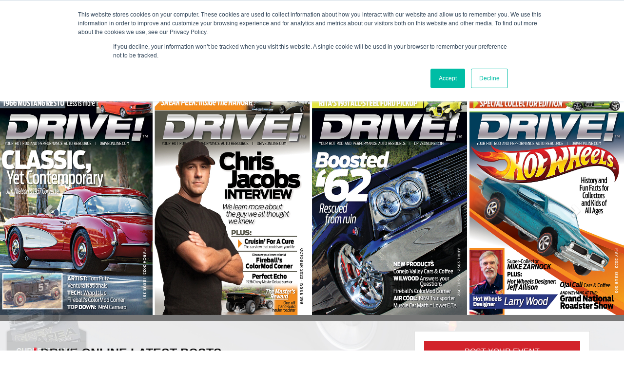

--- FILE ---
content_type: text/html; charset=UTF-8
request_url: https://www.driveonline.com/tag/glassworks/
body_size: 54749
content:
<!DOCTYPE html>
<html lang="en">
  <head>
    <meta charset="utf-8">
    <meta http-equiv="X-UA-Compatible" content="IE=edge">
    <meta name="viewport" content="width=device-width, initial-scale=1">
    <!-- The above 3 meta tags *must* come first in the head; any other head content must come *after* these tags -->
    <meta name="description" content="Drive online">
    <meta name="author" content="">
	
    <title>Feature: A &#8217;66 Corvette Red Rocket &#8211; The Build</title>

    
    <!-- HTML5 shim and Respond.js for IE8 support of HTML5 elements and media queries -->
    <!--[if lt IE 9]>
      <script src="https://oss.maxcdn.com/html5shiv/3.7.2/html5shiv.min.js"></script>
      <script src="https://oss.maxcdn.com/respond/1.4.2/respond.min.js"></script>
    <![endif]-->
	<meta name='robots' content='index, follow, max-image-preview:large, max-snippet:-1, max-video-preview:-1' />
		<style>img:is([sizes="auto" i], [sizes^="auto," i]) { contain-intrinsic-size: 3000px 1500px }</style>
		
	<!-- This site is optimized with the Yoast SEO plugin v24.5 - https://yoast.com/wordpress/plugins/seo/ -->
	<link rel="canonical" href="https://www.driveonline.com/tag/glassworks/" />
	<meta property="og:locale" content="en_US" />
	<meta property="og:type" content="article" />
	<meta property="og:title" content="glassworks Archives - Drive Online" />
	<meta property="og:url" content="https://www.driveonline.com/tag/glassworks/" />
	<meta property="og:site_name" content="Drive Online" />
	<script type="application/ld+json" class="yoast-schema-graph">{"@context":"https://schema.org","@graph":[{"@type":"CollectionPage","@id":"https://www.driveonline.com/tag/glassworks/","url":"https://www.driveonline.com/tag/glassworks/","name":"glassworks Archives - Drive Online","isPartOf":{"@id":"https://www.driveonline.com/#website"},"breadcrumb":{"@id":"https://www.driveonline.com/tag/glassworks/#breadcrumb"},"inLanguage":"en-US"},{"@type":"BreadcrumbList","@id":"https://www.driveonline.com/tag/glassworks/#breadcrumb","itemListElement":[{"@type":"ListItem","position":1,"name":"Home","item":"https://www.driveonline.com/"},{"@type":"ListItem","position":2,"name":"glassworks"}]},{"@type":"WebSite","@id":"https://www.driveonline.com/#website","url":"https://www.driveonline.com/","name":"Drive Online","description":"Drive Online","potentialAction":[{"@type":"SearchAction","target":{"@type":"EntryPoint","urlTemplate":"https://www.driveonline.com/?s={search_term_string}"},"query-input":{"@type":"PropertyValueSpecification","valueRequired":true,"valueName":"search_term_string"}}],"inLanguage":"en-US"}]}</script>
	<!-- / Yoast SEO plugin. -->


<link rel="alternate" type="application/rss+xml" title="Drive Online &raquo; glassworks Tag Feed" href="https://www.driveonline.com/tag/glassworks/feed/" />
<script type="text/javascript">
/* <![CDATA[ */
window._wpemojiSettings = {"baseUrl":"https:\/\/s.w.org\/images\/core\/emoji\/15.0.3\/72x72\/","ext":".png","svgUrl":"https:\/\/s.w.org\/images\/core\/emoji\/15.0.3\/svg\/","svgExt":".svg","source":{"concatemoji":"https:\/\/www.driveonline.com\/wp-includes\/js\/wp-emoji-release.min.js?ver=6.5.7"}};
/*! This file is auto-generated */
!function(i,n){var o,s,e;function c(e){try{var t={supportTests:e,timestamp:(new Date).valueOf()};sessionStorage.setItem(o,JSON.stringify(t))}catch(e){}}function p(e,t,n){e.clearRect(0,0,e.canvas.width,e.canvas.height),e.fillText(t,0,0);var t=new Uint32Array(e.getImageData(0,0,e.canvas.width,e.canvas.height).data),r=(e.clearRect(0,0,e.canvas.width,e.canvas.height),e.fillText(n,0,0),new Uint32Array(e.getImageData(0,0,e.canvas.width,e.canvas.height).data));return t.every(function(e,t){return e===r[t]})}function u(e,t,n){switch(t){case"flag":return n(e,"\ud83c\udff3\ufe0f\u200d\u26a7\ufe0f","\ud83c\udff3\ufe0f\u200b\u26a7\ufe0f")?!1:!n(e,"\ud83c\uddfa\ud83c\uddf3","\ud83c\uddfa\u200b\ud83c\uddf3")&&!n(e,"\ud83c\udff4\udb40\udc67\udb40\udc62\udb40\udc65\udb40\udc6e\udb40\udc67\udb40\udc7f","\ud83c\udff4\u200b\udb40\udc67\u200b\udb40\udc62\u200b\udb40\udc65\u200b\udb40\udc6e\u200b\udb40\udc67\u200b\udb40\udc7f");case"emoji":return!n(e,"\ud83d\udc26\u200d\u2b1b","\ud83d\udc26\u200b\u2b1b")}return!1}function f(e,t,n){var r="undefined"!=typeof WorkerGlobalScope&&self instanceof WorkerGlobalScope?new OffscreenCanvas(300,150):i.createElement("canvas"),a=r.getContext("2d",{willReadFrequently:!0}),o=(a.textBaseline="top",a.font="600 32px Arial",{});return e.forEach(function(e){o[e]=t(a,e,n)}),o}function t(e){var t=i.createElement("script");t.src=e,t.defer=!0,i.head.appendChild(t)}"undefined"!=typeof Promise&&(o="wpEmojiSettingsSupports",s=["flag","emoji"],n.supports={everything:!0,everythingExceptFlag:!0},e=new Promise(function(e){i.addEventListener("DOMContentLoaded",e,{once:!0})}),new Promise(function(t){var n=function(){try{var e=JSON.parse(sessionStorage.getItem(o));if("object"==typeof e&&"number"==typeof e.timestamp&&(new Date).valueOf()<e.timestamp+604800&&"object"==typeof e.supportTests)return e.supportTests}catch(e){}return null}();if(!n){if("undefined"!=typeof Worker&&"undefined"!=typeof OffscreenCanvas&&"undefined"!=typeof URL&&URL.createObjectURL&&"undefined"!=typeof Blob)try{var e="postMessage("+f.toString()+"("+[JSON.stringify(s),u.toString(),p.toString()].join(",")+"));",r=new Blob([e],{type:"text/javascript"}),a=new Worker(URL.createObjectURL(r),{name:"wpTestEmojiSupports"});return void(a.onmessage=function(e){c(n=e.data),a.terminate(),t(n)})}catch(e){}c(n=f(s,u,p))}t(n)}).then(function(e){for(var t in e)n.supports[t]=e[t],n.supports.everything=n.supports.everything&&n.supports[t],"flag"!==t&&(n.supports.everythingExceptFlag=n.supports.everythingExceptFlag&&n.supports[t]);n.supports.everythingExceptFlag=n.supports.everythingExceptFlag&&!n.supports.flag,n.DOMReady=!1,n.readyCallback=function(){n.DOMReady=!0}}).then(function(){return e}).then(function(){var e;n.supports.everything||(n.readyCallback(),(e=n.source||{}).concatemoji?t(e.concatemoji):e.wpemoji&&e.twemoji&&(t(e.twemoji),t(e.wpemoji)))}))}((window,document),window._wpemojiSettings);
/* ]]> */
</script>
<style id='wp-emoji-styles-inline-css' type='text/css'>

	img.wp-smiley, img.emoji {
		display: inline !important;
		border: none !important;
		box-shadow: none !important;
		height: 1em !important;
		width: 1em !important;
		margin: 0 0.07em !important;
		vertical-align: -0.1em !important;
		background: none !important;
		padding: 0 !important;
	}
</style>
<link rel='stylesheet' id='wp-block-library-css' href='https://www.driveonline.com/wp-includes/css/dist/block-library/style.min.css?ver=6.5.7' type='text/css' media='all' />
<style id='classic-theme-styles-inline-css' type='text/css'>
/*! This file is auto-generated */
.wp-block-button__link{color:#fff;background-color:#32373c;border-radius:9999px;box-shadow:none;text-decoration:none;padding:calc(.667em + 2px) calc(1.333em + 2px);font-size:1.125em}.wp-block-file__button{background:#32373c;color:#fff;text-decoration:none}
</style>
<style id='global-styles-inline-css' type='text/css'>
body{--wp--preset--color--black: #000000;--wp--preset--color--cyan-bluish-gray: #abb8c3;--wp--preset--color--white: #ffffff;--wp--preset--color--pale-pink: #f78da7;--wp--preset--color--vivid-red: #cf2e2e;--wp--preset--color--luminous-vivid-orange: #ff6900;--wp--preset--color--luminous-vivid-amber: #fcb900;--wp--preset--color--light-green-cyan: #7bdcb5;--wp--preset--color--vivid-green-cyan: #00d084;--wp--preset--color--pale-cyan-blue: #8ed1fc;--wp--preset--color--vivid-cyan-blue: #0693e3;--wp--preset--color--vivid-purple: #9b51e0;--wp--preset--gradient--vivid-cyan-blue-to-vivid-purple: linear-gradient(135deg,rgba(6,147,227,1) 0%,rgb(155,81,224) 100%);--wp--preset--gradient--light-green-cyan-to-vivid-green-cyan: linear-gradient(135deg,rgb(122,220,180) 0%,rgb(0,208,130) 100%);--wp--preset--gradient--luminous-vivid-amber-to-luminous-vivid-orange: linear-gradient(135deg,rgba(252,185,0,1) 0%,rgba(255,105,0,1) 100%);--wp--preset--gradient--luminous-vivid-orange-to-vivid-red: linear-gradient(135deg,rgba(255,105,0,1) 0%,rgb(207,46,46) 100%);--wp--preset--gradient--very-light-gray-to-cyan-bluish-gray: linear-gradient(135deg,rgb(238,238,238) 0%,rgb(169,184,195) 100%);--wp--preset--gradient--cool-to-warm-spectrum: linear-gradient(135deg,rgb(74,234,220) 0%,rgb(151,120,209) 20%,rgb(207,42,186) 40%,rgb(238,44,130) 60%,rgb(251,105,98) 80%,rgb(254,248,76) 100%);--wp--preset--gradient--blush-light-purple: linear-gradient(135deg,rgb(255,206,236) 0%,rgb(152,150,240) 100%);--wp--preset--gradient--blush-bordeaux: linear-gradient(135deg,rgb(254,205,165) 0%,rgb(254,45,45) 50%,rgb(107,0,62) 100%);--wp--preset--gradient--luminous-dusk: linear-gradient(135deg,rgb(255,203,112) 0%,rgb(199,81,192) 50%,rgb(65,88,208) 100%);--wp--preset--gradient--pale-ocean: linear-gradient(135deg,rgb(255,245,203) 0%,rgb(182,227,212) 50%,rgb(51,167,181) 100%);--wp--preset--gradient--electric-grass: linear-gradient(135deg,rgb(202,248,128) 0%,rgb(113,206,126) 100%);--wp--preset--gradient--midnight: linear-gradient(135deg,rgb(2,3,129) 0%,rgb(40,116,252) 100%);--wp--preset--font-size--small: 13px;--wp--preset--font-size--medium: 20px;--wp--preset--font-size--large: 36px;--wp--preset--font-size--x-large: 42px;--wp--preset--spacing--20: 0.44rem;--wp--preset--spacing--30: 0.67rem;--wp--preset--spacing--40: 1rem;--wp--preset--spacing--50: 1.5rem;--wp--preset--spacing--60: 2.25rem;--wp--preset--spacing--70: 3.38rem;--wp--preset--spacing--80: 5.06rem;--wp--preset--shadow--natural: 6px 6px 9px rgba(0, 0, 0, 0.2);--wp--preset--shadow--deep: 12px 12px 50px rgba(0, 0, 0, 0.4);--wp--preset--shadow--sharp: 6px 6px 0px rgba(0, 0, 0, 0.2);--wp--preset--shadow--outlined: 6px 6px 0px -3px rgba(255, 255, 255, 1), 6px 6px rgba(0, 0, 0, 1);--wp--preset--shadow--crisp: 6px 6px 0px rgba(0, 0, 0, 1);}:where(.is-layout-flex){gap: 0.5em;}:where(.is-layout-grid){gap: 0.5em;}body .is-layout-flex{display: flex;}body .is-layout-flex{flex-wrap: wrap;align-items: center;}body .is-layout-flex > *{margin: 0;}body .is-layout-grid{display: grid;}body .is-layout-grid > *{margin: 0;}:where(.wp-block-columns.is-layout-flex){gap: 2em;}:where(.wp-block-columns.is-layout-grid){gap: 2em;}:where(.wp-block-post-template.is-layout-flex){gap: 1.25em;}:where(.wp-block-post-template.is-layout-grid){gap: 1.25em;}.has-black-color{color: var(--wp--preset--color--black) !important;}.has-cyan-bluish-gray-color{color: var(--wp--preset--color--cyan-bluish-gray) !important;}.has-white-color{color: var(--wp--preset--color--white) !important;}.has-pale-pink-color{color: var(--wp--preset--color--pale-pink) !important;}.has-vivid-red-color{color: var(--wp--preset--color--vivid-red) !important;}.has-luminous-vivid-orange-color{color: var(--wp--preset--color--luminous-vivid-orange) !important;}.has-luminous-vivid-amber-color{color: var(--wp--preset--color--luminous-vivid-amber) !important;}.has-light-green-cyan-color{color: var(--wp--preset--color--light-green-cyan) !important;}.has-vivid-green-cyan-color{color: var(--wp--preset--color--vivid-green-cyan) !important;}.has-pale-cyan-blue-color{color: var(--wp--preset--color--pale-cyan-blue) !important;}.has-vivid-cyan-blue-color{color: var(--wp--preset--color--vivid-cyan-blue) !important;}.has-vivid-purple-color{color: var(--wp--preset--color--vivid-purple) !important;}.has-black-background-color{background-color: var(--wp--preset--color--black) !important;}.has-cyan-bluish-gray-background-color{background-color: var(--wp--preset--color--cyan-bluish-gray) !important;}.has-white-background-color{background-color: var(--wp--preset--color--white) !important;}.has-pale-pink-background-color{background-color: var(--wp--preset--color--pale-pink) !important;}.has-vivid-red-background-color{background-color: var(--wp--preset--color--vivid-red) !important;}.has-luminous-vivid-orange-background-color{background-color: var(--wp--preset--color--luminous-vivid-orange) !important;}.has-luminous-vivid-amber-background-color{background-color: var(--wp--preset--color--luminous-vivid-amber) !important;}.has-light-green-cyan-background-color{background-color: var(--wp--preset--color--light-green-cyan) !important;}.has-vivid-green-cyan-background-color{background-color: var(--wp--preset--color--vivid-green-cyan) !important;}.has-pale-cyan-blue-background-color{background-color: var(--wp--preset--color--pale-cyan-blue) !important;}.has-vivid-cyan-blue-background-color{background-color: var(--wp--preset--color--vivid-cyan-blue) !important;}.has-vivid-purple-background-color{background-color: var(--wp--preset--color--vivid-purple) !important;}.has-black-border-color{border-color: var(--wp--preset--color--black) !important;}.has-cyan-bluish-gray-border-color{border-color: var(--wp--preset--color--cyan-bluish-gray) !important;}.has-white-border-color{border-color: var(--wp--preset--color--white) !important;}.has-pale-pink-border-color{border-color: var(--wp--preset--color--pale-pink) !important;}.has-vivid-red-border-color{border-color: var(--wp--preset--color--vivid-red) !important;}.has-luminous-vivid-orange-border-color{border-color: var(--wp--preset--color--luminous-vivid-orange) !important;}.has-luminous-vivid-amber-border-color{border-color: var(--wp--preset--color--luminous-vivid-amber) !important;}.has-light-green-cyan-border-color{border-color: var(--wp--preset--color--light-green-cyan) !important;}.has-vivid-green-cyan-border-color{border-color: var(--wp--preset--color--vivid-green-cyan) !important;}.has-pale-cyan-blue-border-color{border-color: var(--wp--preset--color--pale-cyan-blue) !important;}.has-vivid-cyan-blue-border-color{border-color: var(--wp--preset--color--vivid-cyan-blue) !important;}.has-vivid-purple-border-color{border-color: var(--wp--preset--color--vivid-purple) !important;}.has-vivid-cyan-blue-to-vivid-purple-gradient-background{background: var(--wp--preset--gradient--vivid-cyan-blue-to-vivid-purple) !important;}.has-light-green-cyan-to-vivid-green-cyan-gradient-background{background: var(--wp--preset--gradient--light-green-cyan-to-vivid-green-cyan) !important;}.has-luminous-vivid-amber-to-luminous-vivid-orange-gradient-background{background: var(--wp--preset--gradient--luminous-vivid-amber-to-luminous-vivid-orange) !important;}.has-luminous-vivid-orange-to-vivid-red-gradient-background{background: var(--wp--preset--gradient--luminous-vivid-orange-to-vivid-red) !important;}.has-very-light-gray-to-cyan-bluish-gray-gradient-background{background: var(--wp--preset--gradient--very-light-gray-to-cyan-bluish-gray) !important;}.has-cool-to-warm-spectrum-gradient-background{background: var(--wp--preset--gradient--cool-to-warm-spectrum) !important;}.has-blush-light-purple-gradient-background{background: var(--wp--preset--gradient--blush-light-purple) !important;}.has-blush-bordeaux-gradient-background{background: var(--wp--preset--gradient--blush-bordeaux) !important;}.has-luminous-dusk-gradient-background{background: var(--wp--preset--gradient--luminous-dusk) !important;}.has-pale-ocean-gradient-background{background: var(--wp--preset--gradient--pale-ocean) !important;}.has-electric-grass-gradient-background{background: var(--wp--preset--gradient--electric-grass) !important;}.has-midnight-gradient-background{background: var(--wp--preset--gradient--midnight) !important;}.has-small-font-size{font-size: var(--wp--preset--font-size--small) !important;}.has-medium-font-size{font-size: var(--wp--preset--font-size--medium) !important;}.has-large-font-size{font-size: var(--wp--preset--font-size--large) !important;}.has-x-large-font-size{font-size: var(--wp--preset--font-size--x-large) !important;}
.wp-block-navigation a:where(:not(.wp-element-button)){color: inherit;}
:where(.wp-block-post-template.is-layout-flex){gap: 1.25em;}:where(.wp-block-post-template.is-layout-grid){gap: 1.25em;}
:where(.wp-block-columns.is-layout-flex){gap: 2em;}:where(.wp-block-columns.is-layout-grid){gap: 2em;}
.wp-block-pullquote{font-size: 1.5em;line-height: 1.6;}
</style>
<link rel='stylesheet' id='contact-form-7-css' href='https://www.driveonline.com/wp-content/plugins/contact-form-7/includes/css/styles.css?ver=5.9.8' type='text/css' media='all' />
<link rel='stylesheet' id='wpsl-styles-css' href='https://www.driveonline.com/wp-content/plugins/wp-store-locator/css/styles.min.css?ver=2.2.261' type='text/css' media='all' />
<link rel='stylesheet' id='bootstraptheme-core-css' href='https://www.driveonline.com/wp-content/themes/bootstraptheme/css/bootstrap.min.css?ver=3.3.7' type='text/css' media='all' />
<link rel='stylesheet' id='bootstraptheme-ie10-viewport-bug-workaround-css' href='https://www.driveonline.com/wp-content/themes/bootstraptheme/css/ie10-viewport-bug-workaround.css?ver=6.5.7' type='text/css' media='all' />
<link rel='stylesheet' id='bootstraptheme-media-css' href='https://www.driveonline.com/wp-content/themes/bootstraptheme/css/media.css?ver=6.5.7' type='text/css' media='all' />
<link rel='stylesheet' id='bootstraptheme-style-css' href='https://www.driveonline.com/wp-content/themes/bootstraptheme/style.css?ver=6.5.7' type='text/css' media='all' />
<link rel='stylesheet' id='addthis_all_pages-css' href='https://www.driveonline.com/wp-content/plugins/addthis/frontend/build/addthis_wordpress_public.min.css?ver=6.5.7' type='text/css' media='all' />
<script type="text/javascript" src="https://www.driveonline.com/wp-content/themes/bootstraptheme/js/ie10-viewport-bug-workaround.js?ver=6.5.7" id="ie10-viewport-bug-workaround-js"></script>
<script type="text/javascript" src="https://www.driveonline.com/wp-includes/js/jquery/jquery.js?ver=1.7.1" id="jquery-js"></script>
<script type="text/javascript" src="https://www.driveonline.com/wp-content/themes/bootstraptheme/js/custom.js?ver=6.5.7" id="custom-js"></script>
<link rel="https://api.w.org/" href="https://www.driveonline.com/wp-json/" /><link rel="alternate" type="application/json" href="https://www.driveonline.com/wp-json/wp/v2/tags/918" /><link rel="EditURI" type="application/rsd+xml" title="RSD" href="https://www.driveonline.com/xmlrpc.php?rsd" />
<meta name="generator" content="WordPress 6.5.7" />
<script data-cfasync="false" type="text/javascript">if (window.addthis_product === undefined) { window.addthis_product = "wpp"; } if (window.wp_product_version === undefined) { window.wp_product_version = "wpp-6.2.7"; } if (window.addthis_share === undefined) { window.addthis_share = {}; } if (window.addthis_config === undefined) { window.addthis_config = {"data_track_clickback":false,"ignore_server_config":true,"ui_atversion":"300"}; } if (window.addthis_layers === undefined) { window.addthis_layers = {}; } if (window.addthis_layers_tools === undefined) { window.addthis_layers_tools = [{"sharetoolbox":{"numPreferredServices":5,"counts":"one","size":"32px","style":"fixed","shareCountThreshold":0,"elements":".addthis_inline_share_toolbox_above,.at-above-post"}},{"sharetoolbox":{"numPreferredServices":5,"counts":"one","size":"32px","style":"fixed","shareCountThreshold":0,"elements":".addthis_inline_share_toolbox_below,.at-below-post"}}]; } else { window.addthis_layers_tools.push({"sharetoolbox":{"numPreferredServices":5,"counts":"one","size":"32px","style":"fixed","shareCountThreshold":0,"elements":".addthis_inline_share_toolbox_above,.at-above-post"}}); window.addthis_layers_tools.push({"sharetoolbox":{"numPreferredServices":5,"counts":"one","size":"32px","style":"fixed","shareCountThreshold":0,"elements":".addthis_inline_share_toolbox_below,.at-below-post"}});  } if (window.addthis_plugin_info === undefined) { window.addthis_plugin_info = {"info_status":"enabled","cms_name":"WordPress","plugin_name":"Share Buttons by AddThis","plugin_version":"6.2.7","plugin_mode":"WordPress","anonymous_profile_id":"wp-88436f90c0e2d609f8a2e7afe6d4a43f","page_info":{"template":"archives","post_type":""},"sharing_enabled_on_post_via_metabox":false}; } 
                    (function() {
                      var first_load_interval_id = setInterval(function () {
                        if (typeof window.addthis !== 'undefined') {
                          window.clearInterval(first_load_interval_id);
                          if (typeof window.addthis_layers !== 'undefined' && Object.getOwnPropertyNames(window.addthis_layers).length > 0) {
                            window.addthis.layers(window.addthis_layers);
                          }
                          if (Array.isArray(window.addthis_layers_tools)) {
                            for (i = 0; i < window.addthis_layers_tools.length; i++) {
                              window.addthis.layers(window.addthis_layers_tools[i]);
                            }
                          }
                        }
                     },1000)
                    }());
                </script> <script data-cfasync="false" type="text/javascript" src="https://s7.addthis.com/js/300/addthis_widget.js#pubid=wp-88436f90c0e2d609f8a2e7afe6d4a43f" async="async"></script>	
<script>
  (function(i,s,o,g,r,a,m){i['GoogleAnalyticsObject']=r;i[r]=i[r]||function(){
  (i[r].q=i[r].q||[]).push(arguments)},i[r].l=1*new Date();a=s.createElement(o),
  m=s.getElementsByTagName(o)[0];a.async=1;a.src=g;m.parentNode.insertBefore(a,m)
  })(window,document,'script','https://www.google-analytics.com/analytics.js','ga');

  ga('create', 'UA-8906370-2', 'auto');
  ga('send', 'pageview');

</script>
	<script async='async' src='https://www.googletagservices.com/tag/js/gpt.js'></script>
        <script>
          var googletag = googletag || {};
          googletag.cmd = googletag.cmd || [];
        </script>

        <script>
          googletag.cmd.push(function() {
            googletag.defineSlot('/21776359302/DRV_300x250_ADM', [300, 250], 'div-gpt-ad-1622620829998-0').addService(googletag.pubads());
            googletag.defineSlot('/21776359302/DRV_300X250_Greater_Ontario', [300, 250], 'div-gpt-ad-1624441819248-0').addService(googletag.pubads());
	    googletag.defineSlot('/21776359302/avsontheweb', [300, 250], 'div-gpt-ad-1671706588447-0').addService(googletag.pubads());
            googletag.defineSlot('/21776359302/DRV_300X250_timepiecesusa', [300, 250], 'div-gpt-ad-1673372375912-0').addService(googletag.pubads());
            googletag.defineSlot('/21776359302/Drive_300x250_Tire_X_Canada_Impressions', [300, 250], 'div-gpt-ad-1681739397199-0').addService(googletag.pubads());
            googletag.defineSlot('/21776359302/Driveonline_300X250_Strictly_Diesel_Impressions', [300, 250], 'div-gpt-ad-1683829892442-0').addService(googletag.pubads());
            googletag.defineSlot('/21776359302/Drive_300x250_BankPower_Impressions', [300, 250], 'div-gpt-ad-1683830233267-0').addService(googletag.pubads());
            googletag.defineSlot('/21776359302/Drive_300X250_Mecum_Auctions_Impressions', [300, 250], 'div-gpt-ad-1690905556942-0').addService(googletag.pubads());
            googletag.defineSlot('/21776359302/Drive_300X250_Oldpl8s_impressions', [300, 250], 'div-gpt-ad-1705493609350-0').addService(googletag.pubads());
            googletag.pubads().enableSingleRequest();
            googletag.enableServices();
          });
        </script>
        <script type='text/javascript' src='https://cti.w55c.net/ct/dx_upx_0D0VAWR3TS.js'></script>
        <script async="" type="text/javascript">
            var d=document,s="https://a.smtrk.net/trk?t=s&i=6086caa22ea69b1e288fa9e6&p=t,i,x&s=d02b24428fb8eae04ebc52ddb5f78958&r="+escape(d.referrer)+"&u="+escape(d.URL),n=d.createElement("script"),e=d.getElementsByTagName("script")[0];n.async=!0,n.src=s,e.parentNode.insertBefore(n,e);
        </script>
    <!-- Google Tag Manager -->
    <script>(function(w,d,s,l,i){w[l]=w[l]||[];w[l].push({'gtm.start':
    new Date().getTime(),event:'gtm.js'});var f=d.getElementsByTagName(s)[0],
    j=d.createElement(s),dl=l!='dataLayer'?'&l='+l:'';j.async=true;j.src=
    'https://www.googletagmanager.com/gtm.js?id='+i+dl;f.parentNode.insertBefore(j,f);
    })(window,document,'script','dataLayer','GTM-KTX8DVTG');</script>
    <!-- End Google Tag Manager -->

  </head>

  <body>
<!-- Google Tag Manager (noscript) -->
<noscript><iframe src=https://www.googletagmanager.com/ns.html?id=GTM-KTX8DVTG
height="0" width="0" style="display:none;visibility:hidden"></iframe></noscript>
<!-- End Google Tag Manager (noscript) -->

<!-- Fixed navbar -->
    <nav class="navbar navbar-default navbar-fixed-top">
        <div class="container">
            <div class="navbar-header">
                <button type="button" class="navbar-toggle collapsed" data-toggle="collapse" data-target="#navbar" aria-expanded="false" aria-controls="navbar">
                    <span class="sr-only">Toggle navigation</span>
                    <span class="icon-bar"></span>
                    <span class="icon-bar"></span>
                    <span class="icon-bar"></span>
              </button>
              <a class="navbar-brand" href="/" data-wpel-link="internal"><img src="https://www.driveonline.com/wp-content/themes/bootstraptheme/images/logo-t.png?ver=1.0" width="183" height="33" alt=""/></a>
            </div>
            <div id="navbar" class="navbar-collapse collapse">
                <ul id="menu-main-menu-by-vivek" class="nav navbar-nav"><li id="menu-item-18499" class="menu-item menu-item-type-custom menu-item-object-custom menu-item-18499"><a href="https://www.driveonline.com/from-the-magazine" data-wpel-link="internal">From The Magazine</a></li>
<li id="menu-item-18500" class="menu-item menu-item-type-custom menu-item-object-custom menu-item-18500"><a href="https://www.driveonline.com/events" data-wpel-link="internal">Events</a></li>
<li id="menu-item-18501" class="menu-item menu-item-type-custom menu-item-object-custom menu-item-18501"><a href="/tools-calculator/" data-wpel-link="internal">Tools</a></li>
<li id="menu-item-18502" class="menu-item menu-item-type-custom menu-item-object-custom menu-item-18502"><a href="https://www.driveonline.com/advertise-now" data-wpel-link="internal">Advertise</a></li>
<li id="menu-item-18503" class="menu-item menu-item-type-custom menu-item-object-custom menu-item-18503"><a target="_blank" rel="noopener" href="http://engagedmediamags.com/magazine-subscriptions/automotive/drive" data-wpel-link="external">Subscribe</a></li>
<li id="menu-item-18505" class="menu-item menu-item-type-custom menu-item-object-custom menu-item-18505"><a href="https://www.driveonline.com/store-locator/" data-wpel-link="internal">Shop Finder</a></li>
<li id="menu-item-20151" class="menu-item menu-item-type-custom menu-item-object-custom menu-item-20151"><a href="https://files.engagedmediamags.com/Drive/DRV_10Jan26/" data-wpel-link="external">Current Issue</a></li>
<li id="menu-item-21169" class="menu-item menu-item-type-custom menu-item-object-custom menu-item-21169"><a href="https://sergeantsquare.com/?utm_source=DriveWebsite&#038;utm_medium=PageLink&#038;utm_campaign=Drivetraffic" data-wpel-link="external">Sergeant Square</a></li>
</ul>                <ul class="nav navbar-nav navbar-right">
                    <li><a href="https://www.driveonline.com/event-form/" class="adevent" data-wpel-link="internal">+ add an event</a></li>
					<li><a href="/wp-login.php" data-wpel-link="internal">Login</a></li>                    <!--li><a href="#">Login</a></li-->
                    <li class="active"><a href="https://www.facebook.com/driveonlinemagazine/?ref=aymt_homepage_panel" data-wpel-link="external"><i class="fa fa-facebook fa-lg" aria-hidden="true"></i></a></li>
                    <li class="active">
                        <button type="button" class="" data-toggle="modal" data-target="#myModal"><i class="fa fa-search fa-lg" aria-hidden="true"></i></button>
                    </li>
                </ul>
            </div><!--/.nav-collapse -->
      </div>
    </nav>
<!-- /.fixed navbar -->
<!-- Modal -->

  
  
 
<!-- Ad ================================================= -->
<div class="header-ad" style="/*display: none;*/ text-align: center;width:100%;">
            <div class="well clearfix">
            <img src="https://www.driveonline.com/wp-content/uploads/2025/12/DRV_2026-Celebrating-40th-Year.jpg?ver=2.3"></a>
            <div>
            </div>
        </div>
    </div>
<!-- /.Ad -->
<!-- Carousel -->
<div id="myCarousel" class="carousel slide" data-ride="carousel">
    <div class="carousel-inner" role="listbox">
    <div class="item active">
            <img class="first-slide" src="https://www.driveonline.com/wp-content/themes/bootstraptheme/images/slider-1.jpg?ver=1.0" alt="First slide">
        </div>
        <div class="item">
            <img class="second-slide" src="https://www.driveonline.com/wp-content/themes/bootstraptheme/images/slider-2.jpg" alt="Second slide">
        </div>
        <div class="item">
            <img class="third-slide" src="https://www.driveonline.com/wp-content/themes/bootstraptheme/images/slider-3.jpg" alt="Third slide">
        </div>
    </div><!-- /.carousel-inner -->
    <a class="left carousel-control" href="#myCarousel" role="button" data-slide="prev">
        <span class="glyphicon glyphicon-chevron-left" aria-hidden="true"></span>
        <span class="sr-only">Previous</span>
    </a>
    <a class="right carousel-control" href="#myCarousel" role="button" data-slide="next">
        <span class="glyphicon glyphicon-chevron-right" aria-hidden="true"></span>
        <span class="sr-only">Next</span>
    </a>
</div><!-- /.carousel -->

<!-- Container -->
<div class="container mt-3">
    <div class="row">
        
        <div class="col-sm-8">
            <h2 class="dolp">Drive Online Latest Posts</h2>
            <div class="row">
                                                            <div class="col-sm-6">
                                                            <a href="https://www.driveonline.com/feature-2/revamped-and-reimagined-the-68-international-loadstar-with-street-style-flair/" data-wpel-link="internal"><img src="https://www.driveonline.com/wp-content/uploads/2024/06/M1M-78.webp" class="img-responsive" alt="" /></a>
                                                        <h4 class="title_article"><a href="https://www.driveonline.com/feature-2/revamped-and-reimagined-the-68-international-loadstar-with-street-style-flair/" data-wpel-link="internal">1968 International Loadstar With Heavy-Duty Street Styling</a></h4>
                            <p><a href="https://www.driveonline.com/feature-2/revamped-and-reimagined-the-68-international-loadstar-with-street-style-flair/" class="hm-a" data-wpel-link="internal"><div class="at-above-post-arch-page addthis_tool" data-url="https://www.driveonline.com/feature-2/revamped-and-reimagined-the-68-international-loadstar-with-street-style-flair/"></div>’68 International Loadstar With Heavy-Duty Street Styling  Photos by Mach1Media Some truck builders are very brand specific when it comes to choosing their projects. Dyed-in-the-wool Chevy and Ford guys will hardly ever stray from their sides, which is fine and good but it’s interesting to see those one-off builds that come around from a builder [&hellip;]<!-- AddThis Advanced Settings above via filter on wp_trim_excerpt --><!-- AddThis Advanced Settings below via filter on wp_trim_excerpt --><!-- AddThis Advanced Settings generic via filter on wp_trim_excerpt --><!-- AddThis Share Buttons above via filter on wp_trim_excerpt --><!-- AddThis Share Buttons below via filter on wp_trim_excerpt --><div class="at-below-post-arch-page addthis_tool" data-url="https://www.driveonline.com/feature-2/revamped-and-reimagined-the-68-international-loadstar-with-street-style-flair/"></div><!-- AddThis Share Buttons generic via filter on wp_trim_excerpt --></a></p>
                            <!--p><img src="https://www.driveonline.com/wp-content/themes/bootstraptheme/images/comment-bar.jpg" width="219" height="24" alt=""/></p-->
                            <hr>
                        </div>
                                                                                    <div class="col-sm-6">
                                                            <a href="https://www.driveonline.com/feature-2/generations-of-power-the-family-legacy-of-blue-thunder/" data-wpel-link="internal"><img src="https://www.driveonline.com/wp-content/uploads/2024/06/FS-2368-55FF-0Lead.webp" class="img-responsive" alt="" /></a>
                                                        <h4 class="title_article"><a href="https://www.driveonline.com/feature-2/generations-of-power-the-family-legacy-of-blue-thunder/" data-wpel-link="internal">Fat Fender Garage Breathes New Life Into a 1955 Ford F-100</a></h4>
                            <p><a href="https://www.driveonline.com/feature-2/generations-of-power-the-family-legacy-of-blue-thunder/" class="hm-a" data-wpel-link="internal"><div class="at-above-post-arch-page addthis_tool" data-url="https://www.driveonline.com/feature-2/generations-of-power-the-family-legacy-of-blue-thunder/"></div>A Hand-Me-Down That Gets Down  Trucks that are handed down through one’s family are an extra kind of special. Sure, any old truck is going to have some history to it, but one that’s been passed down has your history—and the history of your predecessors—permanently ingrained its soul. Yes, trucks have souls. You grew up [&hellip;]<!-- AddThis Advanced Settings above via filter on wp_trim_excerpt --><!-- AddThis Advanced Settings below via filter on wp_trim_excerpt --><!-- AddThis Advanced Settings generic via filter on wp_trim_excerpt --><!-- AddThis Share Buttons above via filter on wp_trim_excerpt --><!-- AddThis Share Buttons below via filter on wp_trim_excerpt --><div class="at-below-post-arch-page addthis_tool" data-url="https://www.driveonline.com/feature-2/generations-of-power-the-family-legacy-of-blue-thunder/"></div><!-- AddThis Share Buttons generic via filter on wp_trim_excerpt --></a></p>
                            <!--p><img src="https://www.driveonline.com/wp-content/themes/bootstraptheme/images/comment-bar.jpg" width="219" height="24" alt=""/></p-->
                            <hr>
                        </div>
                                                                <!--<div class="clearfix"> </div>-->
                        <br clear="all">
                                                            <div class="col-sm-6">
                                                            <a href="https://www.driveonline.com/feature-2/family-fun-in-a-classic-mcphersons-1979-k5-blazer/" data-wpel-link="internal"><img src="https://www.driveonline.com/wp-content/uploads/2024/06/ST-2309-K5-Lead.webp" class="img-responsive" alt="" /></a>
                                                        <h4 class="title_article"><a href="https://www.driveonline.com/feature-2/family-fun-in-a-classic-mcphersons-1979-k5-blazer/" data-wpel-link="internal">A 1979 Chevy K5 Blazer That Does It All</a></h4>
                            <p><a href="https://www.driveonline.com/feature-2/family-fun-in-a-classic-mcphersons-1979-k5-blazer/" class="hm-a" data-wpel-link="internal"><div class="at-above-post-arch-page addthis_tool" data-url="https://www.driveonline.com/feature-2/family-fun-in-a-classic-mcphersons-1979-k5-blazer/"></div>Kid Friendly Transportation and So Much More  Photos by JOE GREEVES When it’s time for the next project vehicle, most folks have to decide whether to buy or build. It’s a serious concern since both options have clear advantages. Build it yourself and you know every nut and bolt. You’re the perfect one to fix [&hellip;]<!-- AddThis Advanced Settings above via filter on wp_trim_excerpt --><!-- AddThis Advanced Settings below via filter on wp_trim_excerpt --><!-- AddThis Advanced Settings generic via filter on wp_trim_excerpt --><!-- AddThis Share Buttons above via filter on wp_trim_excerpt --><!-- AddThis Share Buttons below via filter on wp_trim_excerpt --><div class="at-below-post-arch-page addthis_tool" data-url="https://www.driveonline.com/feature-2/family-fun-in-a-classic-mcphersons-1979-k5-blazer/"></div><!-- AddThis Share Buttons generic via filter on wp_trim_excerpt --></a></p>
                            <!--p><img src="https://www.driveonline.com/wp-content/themes/bootstraptheme/images/comment-bar.jpg" width="219" height="24" alt=""/></p-->
                            <hr>
                        </div>
                                                                                    <div class="col-sm-6">
                                                            <a href="https://www.driveonline.com/feature-2/classic-lines-electric-heart-the-silver-scorpion/" data-wpel-link="internal"><img src="https://www.driveonline.com/wp-content/uploads/2024/06/EVBG2394-COBRA-Lead.webp" class="img-responsive" alt="" /></a>
                                                        <h4 class="title_article"><a href="https://www.driveonline.com/feature-2/classic-lines-electric-heart-the-silver-scorpion/" data-wpel-link="internal">Silver Scorpion: A Cobra Reborn with Tesla Power</a></h4>
                            <p><a href="https://www.driveonline.com/feature-2/classic-lines-electric-heart-the-silver-scorpion/" class="hm-a" data-wpel-link="internal"><div class="at-above-post-arch-page addthis_tool" data-url="https://www.driveonline.com/feature-2/classic-lines-electric-heart-the-silver-scorpion/"></div>A Silent Force of Electric Power Photos by Jerome Andre An automotive revolution is taking place in the heart of Temecula, California. Bill Cardoso, chief executive officer of Creative Electron and Scorpion EV who earned a doctorate in electrical and computer engineering, has breathed new life into an iconic sports car, transforming it into a [&hellip;]<!-- AddThis Advanced Settings above via filter on wp_trim_excerpt --><!-- AddThis Advanced Settings below via filter on wp_trim_excerpt --><!-- AddThis Advanced Settings generic via filter on wp_trim_excerpt --><!-- AddThis Share Buttons above via filter on wp_trim_excerpt --><!-- AddThis Share Buttons below via filter on wp_trim_excerpt --><div class="at-below-post-arch-page addthis_tool" data-url="https://www.driveonline.com/feature-2/classic-lines-electric-heart-the-silver-scorpion/"></div><!-- AddThis Share Buttons generic via filter on wp_trim_excerpt --></a></p>
                            <!--p><img src="https://www.driveonline.com/wp-content/themes/bootstraptheme/images/comment-bar.jpg" width="219" height="24" alt=""/></p-->
                            <hr>
                        </div>
                                                                <!--<div class="clearfix"> </div>-->
                        <br clear="all">
                
            </div><!-- /.row -->

            <div class="container">
                <div class="carousel-caption" style="position: inherit !important;padding-bottom: 0px;">
                    <h5>Search</h5>
                    <div class="left-pnl">
                        <p>Enter a keyword</p>
                        <form role="search" method="get" class="search-form" action="https://www.driveonline.com/" id="searchBox">
                            <!--label for=""><span class="screen-reader-text">Search for:</span></label-->
                            <input type="text" id="" class="search-field" placeholder="Search &hellip;" value="" name="s" />
                            <button type="submit" class="btn btn-lg btn-danger">Find</button>
                        </form>
                        <!--form>
                            <input type="text">
                            <input type="submit" value="Find" class="btn btn-lg btn-danger">
                        </form-->

                    </div>
					<!--
                    <div class="right-pnl">
                        <p><a class="btn btn-lg btn-danger" href="https://www.driveonline.com/event-form/" role="button" data-wpel-link="internal">Post Your Event</a></p>
                    </div>
					-->
                </div><!-- /.carousel-caption -->
            </div><!-- /.container -->


            <!--h1>Drive Classifieds</h1-->
            <!-- well-lg -->
                        <!-- /.well-lg -->

            <!-- <h1>Upcoming Events</h1>-->
                        
        </div><!-- /.col-sm-8 -->

        <div class="col-sm-4">
	<div class="well">
    	<div style="text-align: center;"><a class="btn btn-lg btn-danger" href="https://www.driveonline.com/event-form/" role="button" data-wpel-link="internal">Post Your Event</a></div>
    </div>
    <div><h4>New title</h4><div class="well clearfix"><div style="margin-bottom: 1em;"><a href="https://apps.apple.com/in/app/motortopia/id6463625369?utm_source=st-web&amp;utm_medium=appbanner&amp;utm_campaign=Motortopia-App" target="_blank" rel="noopener" data-wpel-link="external"><img src="https://www.driveonline.com/wp-content/uploads/2025/09/MotortopiaApp-Download-300x250-1.webp" alt="Web Campaign" /></a></div>
<div class="well"><a href="http://files.engagedmediamags.com/Drive/DRV_10Jan26/?fbclid=IwAR2cQLenR4GV6rqopmV9A4DDvK5-pV07atvDspvsSKEvx6X1AcqPcgoJS2A" target="_blank" data-wpel-link="external"><img src="https://www.driveonline.com/wp-content/uploads/2022/10/DRV_300x250_2.jpg?ver=2.0" /></a><div></div></div><div class="clearfix"></div><div><div class="textwidget custom-html-widget"><div class="textwidget custom-html-widget">
<div class="well clearfix"><a href="http://files.engagedmediamags.com/Drive/DRV_10Jan26/?fbclid=IwAR2cQLenR4GV6rqopmV9A4DDvK5-pV07atvDspvsSKEvx6X1AcqPcgoJS2A" target="_blank" rel="noopener" data-wpel-link="external">
<img src="https://www.driveonline.com/wp-content/uploads/2022/10/DRV_300x250_2.jpg?ver=2.0" /></a>
	</div>
</div>
<div class="well clearfix">
		<!-- /21776359302/Drive_300X250_Northwest_Classic_Insurance_Impressions -->
		<div id='div-gpt-ad-1690547697350-0' style='min-width: 300px; min-height: 250px;'>
		  <script>
			googletag.cmd.push(function() { googletag.display('div-gpt-ad-1690547697350-0'); });
		  </script>
		</div>
	</div></div></div></div><div class="clearfix"></div></div><!-- /.col-sm-4 -->


        </div>
</div>
<footer class="footer">
    <div class="container">
        <div class="row">
            <div class="col-sm-10">
                <p class="text-muted">
								<a href="/" data-wpel-link="internal">Home</a>
<a href="/about-us/" data-wpel-link="internal">About Us</a>
<a href="/advertise-now/" data-wpel-link="internal">Advertise</a>
<a href="/contact/" data-wpel-link="internal">Contact</a>
<a href="/privacy/" data-wpel-link="internal">Privacy</a>
<a href="/terms-of-use/" data-wpel-link="internal">Terms of Use</a>
<a href="https://www.driveonline.com/do-not-share-my-personal-info/" data-wpel-link="internal">Do Not Share My Personal Info</a>
<a href="https://www.shareasale.com/shareasale.cfm?merchantID=77473" data-wpel-link="external">Join our Affiliate Program</a>
 
				<!--a href="#">Home</a> <a href="#">About Us</a> <a href="#">Advertise</a> <a href="#">Contact</a> <a href="#">Terms and Privacy</a--> </p>
            </div>
            <div class="col-sm-2">
                <div class="social-icons">
                    <a href="https://www.facebook.com/driveonlinemagazine/?ref=aymt_homepage_panel" target="_blank">
                        <i class="fa fa-facebook-square" aria-hidden="true"></i>
                    </a> 
                    <a href="https://www.youtube.com/@motortopiaondemand" target="_blank" data-wpel-link="external"><i class="fa fa-youtube-square" aria-hidden="true"></i></a> 
                    <!--<a href="#"><i class="fa fa-instagram" aria-hidden="true"></i></a-->
                </div>
            </div>
        </div>
    </div>
    <div class="copyrt">
        <div class="container">
            <p class="text-muted">© 2026  DriveOnline.com  &nbsp; | &nbsp;  All rights reserved</p>
        </div>
    </div>
</footer>

<div class="modal fade" id="myModal" role="dialog">
  <div class="modal-dialog sch-wd">
    <!-- Modal content-->
    <div class="modal-content search-popup">
      <div class="modal-header">
        <button type="button" class="close" data-dismiss="modal">&times;</button>
      </div>
      <div class="modal-body">
	  <!--form method="get" action="" name="searchBox" id="searchBox">
          <input type="search" placeholder="Search..." name="s" id="s">
          <button><i class="fa fa-search fa-lg" aria-hidden="true"></i></button>
        </form-->
<form role="search" method="get" class="search-form" action="https://www.driveonline.com/" id="searchBox">
	<!--label for="">
		<span class="screen-reader-text">Search for:</span>
	</label-->
	<input type="search" id="" class="search-field" placeholder="Search &hellip;" value="" name="s" />
	<button type="submit"><i class="fa fa-search fa-lg" aria-hidden="true"></i></button>
</form>
      </div>
    </div>
  </div>
</div>
    <!-- Bootstrap core JavaScript
    ================================================== -->
    <!-- Placed at the end of the document so the pages load faster -->
    
    
<!-- DO NOT COPY THIS SNIPPET! &mdash; HubSpot Identification Code -->
<script type="text/javascript">
(function(d,w) {
w._hsq = w._hsq || [];
w._hsq.push(["setContentType", "listing-page"]);
})(document, window);
</script>
<!-- End of HubSpot Identification Code &mdash; DO NOT COPY THIS SNIPPET! -->

<!-- Start of Async HubSpot Analytics Code for WordPress v1.2.1 -->
<script type="text/javascript" id="hs-script-loader" async defer src="//js.hs-scripts.com/573688.js"></script>
<!-- End of Async HubSpot Analytics Code -->
<script type="text/javascript" src="https://www.driveonline.com/wp-includes/js/dist/vendor/wp-polyfill-inert.min.js?ver=3.1.2" id="wp-polyfill-inert-js"></script>
<script type="text/javascript" src="https://www.driveonline.com/wp-includes/js/dist/vendor/regenerator-runtime.min.js?ver=0.14.0" id="regenerator-runtime-js"></script>
<script type="text/javascript" src="https://www.driveonline.com/wp-includes/js/dist/vendor/wp-polyfill.min.js?ver=3.15.0" id="wp-polyfill-js"></script>
<script type="text/javascript" src="https://www.driveonline.com/wp-includes/js/dist/hooks.min.js?ver=2810c76e705dd1a53b18" id="wp-hooks-js"></script>
<script type="text/javascript" src="https://www.driveonline.com/wp-includes/js/dist/i18n.min.js?ver=5e580eb46a90c2b997e6" id="wp-i18n-js"></script>
<script type="text/javascript" id="wp-i18n-js-after">
/* <![CDATA[ */
wp.i18n.setLocaleData( { 'text direction\u0004ltr': [ 'ltr' ] } );
/* ]]> */
</script>
<script type="text/javascript" src="https://www.driveonline.com/wp-content/plugins/contact-form-7/includes/swv/js/index.js?ver=5.9.8" id="swv-js"></script>
<script type="text/javascript" id="contact-form-7-js-extra">
/* <![CDATA[ */
var wpcf7 = {"api":{"root":"https:\/\/www.driveonline.com\/wp-json\/","namespace":"contact-form-7\/v1"}};
/* ]]> */
</script>
<script type="text/javascript" src="https://www.driveonline.com/wp-content/plugins/contact-form-7/includes/js/index.js?ver=5.9.8" id="contact-form-7-js"></script>
<script type="text/javascript" src="https://www.driveonline.com/wp-content/themes/bootstraptheme/js/moment.min.js?ver=2.8.4" id="moment-js-js"></script>
<script type="text/javascript" src="https://www.driveonline.com/wp-content/themes/bootstraptheme/js/bootstrap-datetimepicker.min.js?ver=0.0.1" id="bootstrap-datepicker-js-js"></script>

<script>
    	
	function createCookie(name,value,days) {
            if (days) {
                var date = new Date();
                date.setTime(date.getTime() + (days*24*60*60*1000));
                var expires = "; expires=" + date.toUTCString();
            }
            else var expires = "";
            document.cookie = name + "=" + value + expires + "; path=/";
	}
	function readCookie(name) {
            var nameEQ = name + "=";
            var ca = document.cookie.split(';');
            for(var i=0;i < ca.length;i++) {
              var c = ca[i];
              while (c.charAt(0)==' ') c = c.substring(1,c.length);
              if (c.indexOf(nameEQ) == 0) return c.substring(nameEQ.length,c.length);
            }
            return null;
	}
	function deleteCookie(cookiename)
        {
            var d = new Date();
            d.setDate(d.getDate() - 1);
            var expires = ";expires="+d;
            var name=cookiename;
            var value="";
            document.cookie = name + "=" + value + expires + "; path=/";                    
        }
	//end
</script>
            
<style>
@media (max-width: 600px) { 
#foot_mobo { display: block; width: 100%; }
}
</style>
<script>
jQuery(document).ready(function (){ 
   jQuery("#check").click(function (e){ 
       
        var isErrorReg = false;
          var email=jQuery.trim(jQuery('#email').val());
          var emreg = /^([\w-\.]+)@((\[[0-9]{1,3}\.[0-9]{1,3}\.[0-9]{1,3}\.)|(([\w-]+\.)+))([a-zA-Z]{2,6}|[0-9]{1,3})(\]?)$/;;
          if(jQuery('#firstname').val()==''){
                jQuery('#frm-error_firstname').html('Please enter name');
                isErrorReg = true;
            }else{ jQuery('#frm-error_firstname').html(''); }
        if(emreg.test(email) == false){
        jQuery('#frm-error_email').html('Please enter a valid email address');
        isErrorReg = true;
        }else{ jQuery('#frm-error_email').html(''); }
        if(jQuery('#contact').val()==''){
                jQuery('#frm-error-contact').html('Please enter contact number');
                isErrorReg = true;
            }else{ jQuery('#frm-error-contact').html(''); }
        if (grecaptcha.getResponse() == ""){
            jQuery('#error_captcha').html('Please enter captcha');
            isErrorReg = true;
        } else {
            jQuery('#error_captcha').html('');
        }
        if(isErrorReg) {
                return false;
        }
        else{
                jQuery('#msg').addClass('response-output');
                jQuery('#msg').html('Processing...');
                jQuery.ajax({
                    url:'https://www.driveonline.com/wp-admin/admin-ajax.php',
                    type:'POST',
                    data: {
                        'action': 'advertiser_ajax_request',
                        'email' : email,
                        'contact' : jQuery('#contact').val(),
                        'message':jQuery('#message').val(),
                        'cpatcha': grecaptcha.getResponse(),
                        'name' : jQuery('#firstname').val(),
                        '_nonce': '353424a0a3',
                    },
                    success:function(results)
                    {
                        if(results=='false')
                        {
                            jQuery('#msg').html('');
                            jQuery('#msg').removeClass('response-output');
                            return false;
                        }
                        else if(results=='captcha')
                        {
                            jQuery('#msg').html('');
                            jQuery('#msg').removeClass('response-output');
                            jQuery('#error_captcha').html('Please enter captcha');
                             return false;
                        }
                        else{
                             jQuery('#firstname').val('');
                             jQuery('#email').val('');
                             jQuery('#contact').val('');
                             jQuery('#msg').addClass('response-output');
                             jQuery('#msg').html('We will contact you soon. Thanks!');
                            return false;
                        }
                        
                    }
                });
            }
    });
});
</script>
	

<!-- Driveonline -->

<style type="text/css">
    #pulb-boxes-lft #pulb-log-lft {
    width:188px; 
    height:auto;
    }
    #pulb-boxes-lft .pulb-main-lft {
        position: fixed;
        left: 0;
        bottom: 10px;
        width: 188px;
        display: none;
        z-index: 99999;
        padding: 0;
        -webkit-animation: mymove 3s;
        -webkit-animation-fill-mode: forwards;
        animation: mymove 3s;
        animation-fill-mode: forwards;
        margin-bottom: 15px;
    }
    .pulb-main-lft .img-lft img{
        max-width: 100%; 
        height: auto;
    }
    .pulb-close-lft {
        position: absolute;
        right: 40px;
        top: -10px;
        font-family: inherit;
        color: #5a5a5a;
        font-size: 12px;
        line-height: 25px;
        text-align: center;
        font-weight: 300;
        background-color: #FFF;
        width: 23px;
        height: 23px;
        border-radius:50%;
        -webkit-border-radius:50%; 
        -moz-border-radius:50%;
        -khtml-border-radius:50%;
        box-shadow: 0px 0px 5px rgba(0,0,0,0.30);
        -webkit-box-shadow: 0px 0px 5px rgba(0,0,0,0.30);
        -moz-box-shadow: 0px 0px 5px rgba(0,0,0,0.30);
        -khtml-box-shadow: 0px 0px 5px rgba(0,0,0,0.30);
    }
    .pulb-close-lft:hover,
    .pulb-close-lft:focus {
    color: #000;
    text-decoration: none;
    cursor: pointer;
    }
    @media (max-width:767px) {
    #pulb-boxes-lft{
        /*display: none;*/
    }
    }
    @media (min-width:768px){

    @-webkit-keyframes mymove {
    from { bottom: -50px;}
    to {bottom: -0px;}
    }
    @keyframes mymove{
    from {bottom: -50px;}
    to {bottom: -0px;}
    }
    }
    @media (max-width:520px) {
        #pulb-boxes-lft .pulb-main-lft {
            margin-bottom: 20px;
        }
    }

</style>


<div id="pulb-boxes-lft">
    <div style="display: none;" id="pulb-log-lft" class="pulb-main-lft">
        <div class="pulb-close-lft">X</div>
        <div class="img-lft"> 
            <a href="https://engagedmedia.store/product/drive-print-subscription/" target="_blank" class="latest_issue_pop_up">
                <img src="https://www.driveonline.com/wp-content/uploads/2025/12/drive-side-banner-11-02-26.webp" class="latest_issue_pop_up">
            </a>
        </div>
    </div>
</div>

<script>
    jQuery(document).ready(function() {
        setTimeout(function() {
            var id = '#pulb-log-lft';
            jQuery(id).fadeIn(2000);
            jQuery('.pulb-main-lft .pulb-close-lft').click(function (e) {
                e.preventDefault();
                jQuery('.pulb-main-lft').hide();
                createCookie("latestissuepopup", "accepted", 1);
            });
        }, 5000);

        if(readCookie('latestissuepopup') == 'accepted') { 
            jQuery('#pulb-boxes-lft').hide();
        }
    });			
</script>	
  </body>
</html>


--- FILE ---
content_type: text/css
request_url: https://www.driveonline.com/wp-content/themes/bootstraptheme/css/media.css?ver=6.5.7
body_size: 1195
content:

@media (min-width: 1367px) {
.navbar-fixed-top .container {
	width: 1345px !important;
}
}

@media (max-width:767px) {
.carousel {
	display: none;
}
.navbar-header {
	background-color: #FFF;
	border-bottom: 1px solid #d2232b;
}
.dc-list li {
	width: 100%;
	float: none !important;
}
.dc-list li {
	width: 100% !important;
}
.event {
	min-height: auto !important;
}
.text-muted, .footer .social-icons {
	text-align: center !important;
}
.pricing-table {
	padding: 0 !important;
}
.prc-block {
	width: 100% !important;
	margin: 25px 0 0 0 !important;
}
.search-popup .modal-body input[type=search] {
	width: 85% !important;
}
}

@media (min-width:768px) and (max-width:1024px) {
.carousel-caption {
	right: 10%;
	left: 10%;
	padding-bottom: 20px;
}
.carousel-caption .left-pnl input[type=text] {
	width: 78% !important;
	padding: 7px 16px 8px 16px !important;
}
.btn-group-lg>.btn, .btn-lg {
	padding: 10px 7px !important;
	font-size: 14px !important;
}
.prc-block .features {
	padding: 30px 5% !important;
}
.pricing-table {
	padding: 0 !important;
}
.prc-block {
	width: 47% !important;
	margin: 25px 5px 0 5px !important;
}
.prc-block .price span {
	font-size: 3.5em !important;
}
}

@media (min-width: 768px) {
.modal-dialog {
	width: 70%;
	margin: 30px auto;
	margin-top: 10%;
}
}
